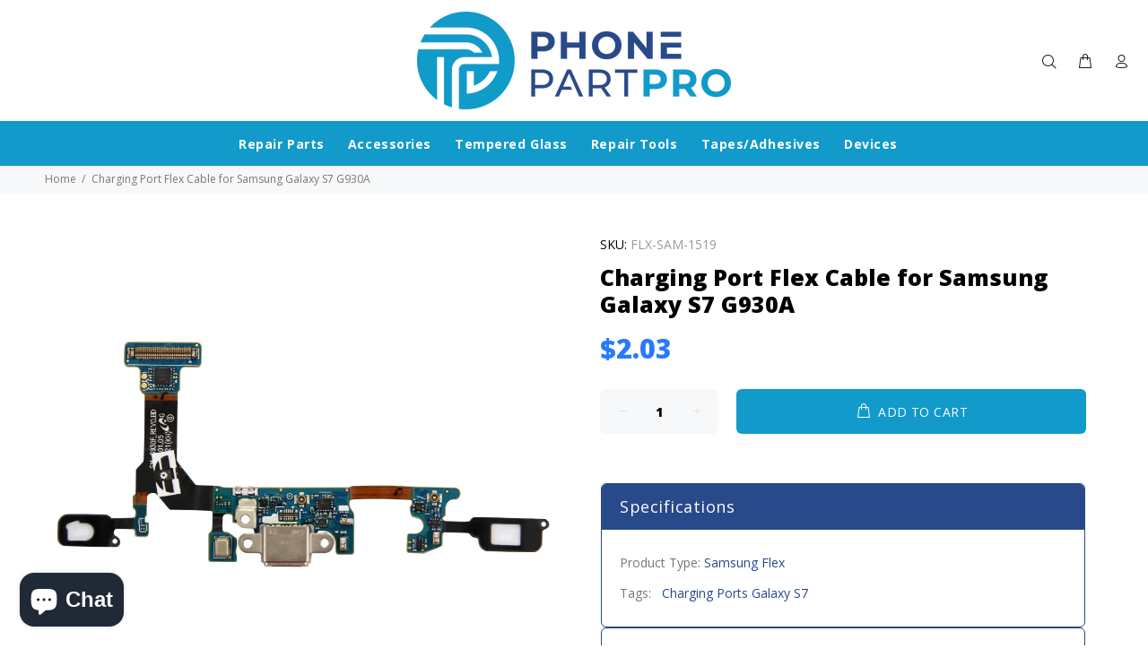

--- FILE ---
content_type: text/javascript; charset=utf-8
request_url: https://phonepartpro.com/products/charging-port-flex-cable-for-samsung-galaxy-s7-g930a.js
body_size: 319
content:
{"id":4470641393721,"title":"Charging Port Flex Cable for Samsung Galaxy S7 G930A","handle":"charging-port-flex-cable-for-samsung-galaxy-s7-g930a","description":"\u003cp\u003eCharging Port Flex Cable for Samsung Galaxy S7 G930A\u003c\/p\u003e","published_at":"2020-01-03T20:51:51-06:00","created_at":"2020-01-23T13:00:21-06:00","vendor":"PhonePartPro","type":"Samsung Flex","tags":["Charging Ports","Galaxy S7"],"price":203,"price_min":203,"price_max":203,"available":true,"price_varies":false,"compare_at_price":null,"compare_at_price_min":0,"compare_at_price_max":0,"compare_at_price_varies":false,"variants":[{"id":31402308730937,"title":"Default Title","option1":"Default Title","option2":null,"option3":null,"sku":"FLX-SAM-1519","requires_shipping":true,"taxable":true,"featured_image":null,"available":true,"name":"Charging Port Flex Cable for Samsung Galaxy S7 G930A","public_title":null,"options":["Default Title"],"price":203,"weight":0,"compare_at_price":null,"inventory_management":"shopify","barcode":"","requires_selling_plan":false,"selling_plan_allocations":[]}],"images":["\/\/cdn.shopify.com\/s\/files\/1\/1892\/4201\/products\/FLX-SAM-1519-Charging-Port-Flex-Cable-for-Samsung-Galaxy-S7-G930A-1.jpg?v=1579904678"],"featured_image":"\/\/cdn.shopify.com\/s\/files\/1\/1892\/4201\/products\/FLX-SAM-1519-Charging-Port-Flex-Cable-for-Samsung-Galaxy-S7-G930A-1.jpg?v=1579904678","options":[{"name":"Title","position":1,"values":["Default Title"]}],"url":"\/products\/charging-port-flex-cable-for-samsung-galaxy-s7-g930a","media":[{"alt":null,"id":5743497510969,"position":1,"preview_image":{"aspect_ratio":1.0,"height":1000,"width":1000,"src":"https:\/\/cdn.shopify.com\/s\/files\/1\/1892\/4201\/products\/FLX-SAM-1519-Charging-Port-Flex-Cable-for-Samsung-Galaxy-S7-G930A-1.jpg?v=1579904678"},"aspect_ratio":1.0,"height":1000,"media_type":"image","src":"https:\/\/cdn.shopify.com\/s\/files\/1\/1892\/4201\/products\/FLX-SAM-1519-Charging-Port-Flex-Cable-for-Samsung-Galaxy-S7-G930A-1.jpg?v=1579904678","width":1000}],"requires_selling_plan":false,"selling_plan_groups":[]}